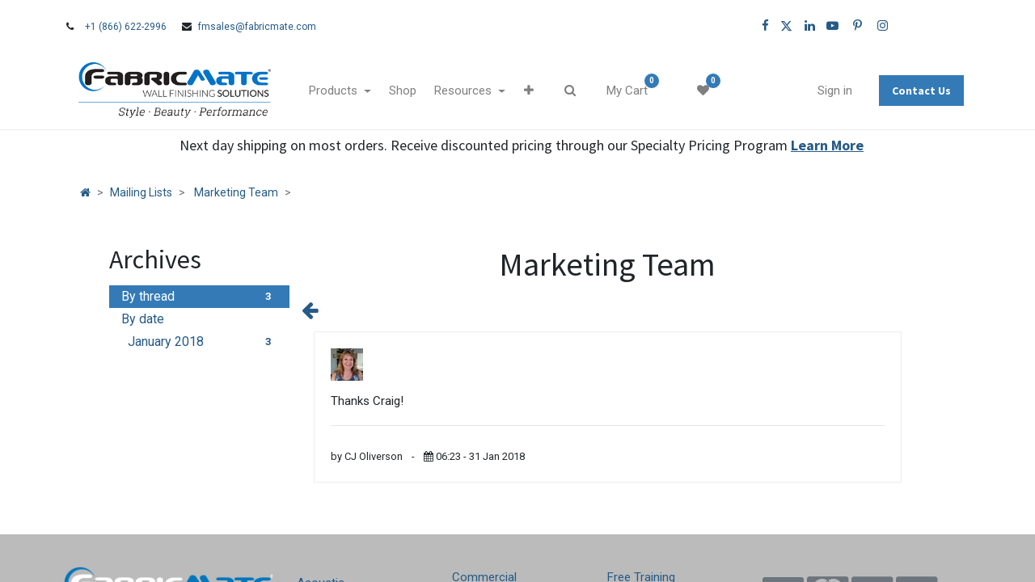

--- FILE ---
content_type: text/html; charset=utf-8
request_url: https://www.fabricmate.com/groups/marketing-team-7/false-9
body_size: 26821
content:
<!DOCTYPE html>
        <html lang="en-US" data-website-id="1" data-main-object="ir.ui.view(6416,)" data-oe-company-name="Fabricmate System Inc." data-add2cart-redirect="1">
    <head>
                <meta charset="utf-8"/>
                <meta http-equiv="X-UA-Compatible" content="IE=edge,chrome=1"/>
                <meta name="viewport" content="width=device-width, initial-scale=1, user-scalable=no"/>
            <meta name="viewport" content="width=device-width, initial-scale=1, user-scalable=no"/>
        <meta name="generator" content="Odoo"/>
                        <meta property="og:type" content="website"/>
                        <meta property="og:title" content="group_message | Fabricmate Systems, Inc."/>
                        <meta property="og:site_name" content="Fabricmate Systems, Inc."/>
                        <meta property="og:url" content="https://www.fabricmate.com/groups/marketing-team-7/false-9"/>
                        <meta property="og:image" content="https://www.fabricmate.com/web/image/website/1/logo?unique=a6f0ad1"/>
                    <meta name="twitter:card" content="summary_large_image"/>
                    <meta name="twitter:title" content="group_message | Fabricmate Systems, Inc."/>
                    <meta name="twitter:image" content="https://www.fabricmate.com/web/image/website/1/logo/300x300?unique=a6f0ad1"/>
                    <meta name="twitter:site" content="@fabricmate1?lang=en"/>
        <link rel="canonical" href="https://fabricmate-solutions.odoo.com/groups/marketing-team-7/false-9"/>
        <link rel="preconnect" href="https://fonts.gstatic.com/" crossorigin=""/>
                <title> group_message | Fabricmate Systems, Inc. </title>
                <link type="image/x-icon" rel="shortcut icon" href="/web/image/website/1/favicon?unique=a6f0ad1"/>
            <link rel="preload" href="/web/static/lib/fontawesome/fonts/fontawesome-webfont.woff2?v=4.7.0" as="font" crossorigin=""/>
            <link type="text/css" rel="stylesheet" href="/web/assets/836655-5e6e3a2/1/web.assets_common.min.css" data-asset-bundle="web.assets_common" data-asset-version="5e6e3a2"/>
            <link type="text/css" rel="stylesheet" href="/web/assets/842457-933bd70/1/web.assets_frontend.min.css" data-asset-bundle="web.assets_frontend" data-asset-version="933bd70"/>
                <script type="text/javascript">
                    var odoo = {
                        csrf_token: "ac6be074e5becbcd7c47dc4f8f27895a87cedbabo1801287185",
                    };
                </script>
                <script type="application/ld+json">
                {
                  "@context": "http://schema.org",
                  "@type": "HomeAndConstructionBusiness",
                  "name": "Fabricmate Systems, Inc.",
                  "description": "Fabricmate is the leading provider of Stretched-fabric Wall Finishing products that improve your Living, Learning and Working environments and is a superior alternative to paint.",
                  "url": "https://www.fabricmate.com/",
                  "image": "https://www.fabricmate.com/web/image/res.company/1/logo?unique=d9e27ff",
                  "priceRange": "",
                  "telephone": "866-622-2996",
                  "email": "fmsales@fabricmate.com",
                  "hasMap": "https://www.google.com/maps/place/Fabricmate+Systems+Inc/@34.248011,-119.2105609,17z/data=!3m1!4b1!4m5!3m4!1s0x80e852a631d3e7fb:0xc63896c77ec18a64!8m2!3d34.2480066!4d-119.2083669",
                  "address": {
                	"@type": "PostalAddress",
                	"addressLocality": "Ventura",
                	"addressRegion": "CA",
                	"postalCode": "93003",
                	"streetAddress": "2781 Golf Course Dr., Unit A"
                  },
                  "geo": {
                	"@type": "GeoCoordinates",
                	"latitude": "34.248190",
                	"longitude": "-119.208520"
                  },
                  "openingHours": "Mo-Fr, 07:00-16:00"
                }
                </script>
                <script>
                    (function(h,o,t,j,a,r){
                        h.hj=h.hj||function(){(h.hj.q=h.hj.q||[]).push(arguments)};
                        h._hjSettings={hjid:2216410,hjsv:6};
                        a=o.getElementsByTagName('head')[0];
                        r=o.createElement('script');r.async=1;
                        r.src=t+h._hjSettings.hjid+j+h._hjSettings.hjsv;
                        a.appendChild(r);
                    })(window,document,'https://static.hotjar.com/c/hotjar-','.js?sv=');
                </script>
            <script type="text/javascript">
                odoo.session_info = {"is_admin": false, "is_system": false, "is_website_user": true, "user_id": false, "is_frontend": true, "profile_session": null, "profile_collectors": null, "profile_params": null, "show_effect": false, "translationURL": "/website/translations", "cache_hashes": {"translations": "05071fb879321bf01f941f60fab1f126f565cdad"}, "lang_url_code": "en_US", "geoip_country_code": "US"};
                if (!/(^|;\s)tz=/.test(document.cookie)) {
                    const userTZ = Intl.DateTimeFormat().resolvedOptions().timeZone;
                    document.cookie = `tz=${userTZ}; path=/`;
                }
            </script>
            <script defer="defer" type="text/javascript" src="/web/assets/828976-bf6cbed/1/web.assets_common_minimal.min.js" data-asset-bundle="web.assets_common_minimal" data-asset-version="bf6cbed"></script>
            <script defer="defer" type="text/javascript" src="/web/assets/828977-ab84a5a/1/web.assets_frontend_minimal.min.js" data-asset-bundle="web.assets_frontend_minimal" data-asset-version="ab84a5a"></script>
            <script defer="defer" type="text/javascript" data-src="/web/assets/828978-8209621/1/web.assets_common_lazy.min.js" data-asset-bundle="web.assets_common_lazy" data-asset-version="8209621"></script>
            <script defer="defer" type="text/javascript" data-src="/web/assets/828979-826b724/1/web.assets_frontend_lazy.min.js" data-asset-bundle="web.assets_frontend_lazy" data-asset-version="826b724"></script>
                <link rel="manifest" href="/pwa_ept/manifest/1"/>
                <meta name="apple-mobile-web-app-status-bar-style" content="black"/>
                <meta name="apple-mobile-web-app-title" content="PWA"/>
                <meta name="theme-color" content="black"/>
                <link rel="apple-touch-icon" href="/web/image/website/1/app_image_512/152x152"/>
            <link rel="apple-touch-startup-image" media="(device-width: 414px) and (device-height: 896px) and (-webkit-device-pixel-ratio: 3)" href="/theme_clarico_vega/static/src/img/splashscreens/iphonexsmax_splash.png"/> 
            <link rel="apple-touch-startup-image" media="(device-width: 414px) and (device-height: 896px) and (-webkit-device-pixel-ratio: 2)" href="/theme_clarico_vega/static/src/img/splashscreens/iphonexr_splash.png"/> 
            <link rel="apple-touch-startup-image" media="(device-width: 375px) and (device-height: 812px) and (-webkit-device-pixel-ratio: 3)" href="/theme_clarico_vega/static/src/img/splashscreens/iphonex_splash.png"/> 
            <link rel="apple-touch-startup-image" media="(device-width: 414px) and (device-height: 736px) and (-webkit-device-pixel-ratio: 3)" href="/theme_clarico_vega/static/src/img/splashscreens/iphoneplus_splash.png"/> 
            <link rel="apple-touch-startup-image" media="(device-width: 375px) and (device-height: 667px) and (-webkit-device-pixel-ratio: 2)" href="/theme_clarico_vega/static/src/img/splashscreens/iphone6_splash.png"/>  
            <link rel="apple-touch-startup-image" media="(device-width: 320px) and (device-height: 568px) and (-webkit-device-pixel-ratio: 2)" href="/theme_clarico_vega/static/src/img/splashscreens/iphone5_splash.png"/>
            <link rel="apple-touch-startup-image" media="(device-width: 1024px) and (device-height: 1366px) and (-webkit-device-pixel-ratio: 2)" href="/theme_clarico_vega/static/src/img/splashscreens/ipadpro2_splash.png"/> 
            <link rel="apple-touch-startup-image" media="(device-width: 834px) and (device-height: 1194px) and (-webkit-device-pixel-ratio: 2)" href="/theme_clarico_vega/static/src/img/splashscreens/ipadpro3_splash.png"/> 
            <link rel="apple-touch-startup-image" media="(device-width: 834px) and (device-height: 1112px) and (-webkit-device-pixel-ratio: 2)" href="/theme_clarico_vega/static/src/img/splashscreens/ipadpro1_splash.png"/> 
            <link rel="apple-touch-startup-image" media="(device-width: 768px) and (device-height: 1024px) and (-webkit-device-pixel-ratio: 2)" href="/theme_clarico_vega/static/src/img/splashscreens/ipad_splash.png"/>
        <meta name="apple-mobile-web-app-capable" content="yes"/>
        </head>
            <body class="">
                <input type="hidden" name="drift_zoom" class="drift_zoom" value="1"/>
        <div id="wrapwrap" class="  o_portal  ">
            <div class="te_auto_play_value d-none">
                <span>True</span>
            </div>
        <header id="top" data-anchor="true" data-name="Header" class="  o_header_fixed o_hoverable_dropdown">
                    <div class="oe_structure oe_structure_solo" id="oe_structure_header_contact_1">
      <section class="s_text_block o_cc o_cc2 o_colored_level pt0 pb0" data-snippet="s_text_block" data-name="Text" style="background-image: none;">
        <div class="container">
          <div class="row align-items-center" data-original-title="" title="" aria-describedby="tooltip120859">
            <div class="o_colored_level col-lg-7" data-original-title="" title="" aria-describedby="tooltip407486">
              <small><i class="fa fa-1x fa-fw fa-phone mr-2" contenteditable="false">​</i><span class="mr-3">
                  ﻿<a href="tel:+1 (866) 622-2996" data-original-title="" title="">﻿+1 (866) 622-2996﻿</a>﻿
                </span><i class="fa fa-1x fa-fw fa-envelope mr-2 d-inline" contenteditable="false">​</i>
                ﻿<a href="https://fmsales@fabricmate.com" data-original-title="" title="" aria-describedby="popover100387">﻿fmsales@fabricmate.com﻿</a>﻿
              </small>
            </div>
            <div class="col-lg-4 text-lg-right o_colored_level">
              <div class="s_share no_icon_color" data-snippet="s_share" data-name="Social Media" data-original-title="" title="" aria-describedby="tooltip712603"><small class="s_share_title text-muted d-none"><b>Follow us</b></small><a href="https://www.facebook.com/FabricmateSolutions/" class="s_share_facebook" target="_blank" data-original-title="" title=""><i class="fa fa-facebook m-1" data-original-title="" title="" aria-describedby="tooltip410097" contenteditable="false">​</i></a><a href="https://twitter.com/fabricmate1" class="s_share_twitter" target="_blank" data-original-title="" title=""><i class="fa fa-twitter m-1" data-original-title="" title="" aria-describedby="tooltip454918" contenteditable="false">​</i></a><a href="https://www.linkedin.com/company/fabricmate" class="s_share_linkedin" target="_blank" data-original-title="" title=""><i class="fa fa-linkedin m-1" data-original-title="" title="" aria-describedby="tooltip203089" contenteditable="false">​</i></a><a href="https://www.youtube.com/channel/UC-b7EA1p70-X8b67x-8PjFg" class="s_share_youtube" target="_blank" data-original-title="" title=""><i class="fa m-1 fa-youtube-play" data-original-title="" title="" aria-describedby="tooltip743381" contenteditable="false">​</i></a>&nbsp;&nbsp;﻿<a href="https://www.pinterest.com/Fabricmate/">﻿<span class="fa fa-pinterest-p" data-original-title="" title="" aria-describedby="tooltip165603" contenteditable="false">​</span>﻿</a>﻿&nbsp;&nbsp;<a href="https://www.instagram.com/fabricmate/" class="s_share_instagram" target="_blank" data-original-title="" title=""><i class="fa fa-instagram m-1" data-original-title="" title="" aria-describedby="tooltip369369" contenteditable="false">​</i></a></div>
            </div>
            <div style="text-align: center;" class="o_colored_level">
              <p style="font-size:18px;color:red;font-weight:bold;font-style:italic;background-color:#f6f6f6;width:75%;">
                <br/>
              </p>
              <p style="font-size:18px;color:red;font-weight:bold;font-style:italic;background-color:#f6f6f6;width:75%;">
                <br/>
              </p>
            </div>
          </div>
        </div>
      </section>
    </div>
    <nav data-name="Navbar" class="navbar navbar-expand-lg navbar-light o_colored_level o_cc shadow-sm te_header_magazine">
            <div id="top_menu_container" class="container">
    <a href="/" class="navbar-brand logo ">
            <span role="img" aria-label="Logo of Fabricmate Systems, Inc." title="Fabricmate Systems, Inc."><img src="/web/image/website/1/logo/Fabricmate%20Systems%2C%20Inc.?unique=a6f0ad1" class="img img-fluid" alt="Fabricmate Systems, Inc." loading="lazy"/></span>
        </a>
    <button type="button" data-toggle="collapse" data-target="#top_menu_collapse" class="navbar-toggler ">
        <span class="navbar-toggler-icon o_not_editable"></span>
    </button>
    <div class="oe_structure oe_structure_solo d-block d-lg-none">
      <section class="s_text_block o_colored_level" data-snippet="s_text_block" data-name="Text" style="background-image: none;">
        <div class="container">
          <a href="/contactus" class="btn btn-primary btn_cta" data-original-title="" title="">
            <span data-o-link-zws="start">
              <strong>​</strong>
            </span>
            <strong>Contact Us</strong>
          </a>
        </div>
      </section>
    </div>
                <div id="top_menu_collapse" class="collapse navbar-collapse ml-lg-3">
    <ul id="top_menu" class="nav navbar-nav o_menu_loading flex-grow-1">
    <li class="nav-item dropdown  position-static" id="195">
        <a data-toggle="dropdown" href="#" class="nav-link dropdown-toggle o_mega_menu_toggle">
      <span class="">Products</span>
        <span id="menu_label_tx_span">
        </span>
    </a>
    <div data-name="Mega Menu" class="dropdown-menu o_mega_menu o_no_parent_editor dropdown-menu-left"><section class="te_menu_style_5 s_mega_menu_style_5 container-fluid py-3 px-3 te_catalog_menu_main te_img_hide_small_devices o_colored_level" style="background-image: none;" data-original-title="" title="" aria-describedby="tooltip300316">
            <div class="container">
                <div class="row" data-original-title="" title="" aria-describedby="tooltip951266">
                    <section class="col-md-4 col-sm-6 o_colored_level col-lg-2" style="background-image: none;" data-original-title="" title="" aria-describedby="tooltip853966">
                        <div class="img_container">
                            <div class="te_border_div">
                                <img class="img img-responsive img-fluid d-block mx-auto" alt="" src="/web/image/767925-de4b0503/whats_best_for_me.jpg?access_token=6c832415-d037-4151-930b-0d25a3b8d2cb" loading="lazy" data-original-title="" title="" aria-describedby="tooltip726610" data-original-id="767590" data-original-src="/web/image/767590-99de4129/whats_best_for_me.jpg" data-mimetype="image/jpeg" data-resize-width="290">
                            </div>
                        </div>
                        <section class="py-lg-3 py-md-3 py-sm-3 py-2 o_colored_level" style="background-image: none;" data-original-title="" title="" aria-describedby="tooltip261902">
                            <div class="d-flex">
                                <a class="te_menu_ctg_main oe_unremovable" href="#" data-original-title="" title=""><span style="font-weight: bolder;" data-original-title="" title="" aria-describedby="tooltip742903">WHAT'S BEST FOR ME?</span><br></a>
                            </div>
                            <ul data-original-title="" title="" aria-describedby="tooltip230228">
                                <section class="o_colored_level" style="background-image: none;">
                                    <li>
                                        <div class="d-flex" data-original-title="" title="" aria-describedby="tooltip777515">
                                            <a class="te_menu_sub nav-link m-0 oe_unremovable" href="/whats-best-for-me" data-original-title="" title=""><span style="font-weight: bolder;" data-original-title="" title="" aria-describedby="tooltip542890">Help Me  Choose</span></a>
                                        </div>
                                    </li>
                                </section>
                                <section style="background-image: none;" class="o_colored_level">
                                    <li>
                                        <div class="d-flex" data-original-title="" title="" aria-describedby="tooltip467233">
                                            <a class="te_menu_sub nav-link m-0 oe_unremovable" href="/how-it-works" data-original-title="" title=""><span style="font-weight: bolder;" data-original-title="" title="" aria-describedby="tooltip750508">How it Works</span></a>
                                        </div>
                                    </li>
                                </section><section style="background-image: none;" class="o_colored_level">
                                    <li>
                                        <div class="d-flex" data-original-title="" title="" aria-describedby="tooltip467233">
                                            <a class="te_menu_sub nav-link m-0 oe_unremovable" href="/plan-your-project#scrollTop=0" data-original-title="" title=""><span style="font-weight: bolder;" data-original-title="" title="" aria-describedby="tooltip750508">Plan Your Project</span></a>
                                        </div>
                                    </li>
                                </section>
                            </ul>
                        </section>
                    </section><section class="col-md-4 col-sm-6 o_colored_level col-lg-2 pt16" style="background-image: none;" data-original-title="" title="" aria-describedby="tooltip853966">
                        <div class="img_container">
                            <div class="te_border_div">
                                <img class="img img-responsive img-fluid d-block mx-auto" alt="" src="/web/image/784292-26abc3a3/mixed%20stacked%20hero%20shot.jpg?access_token=2ef08d7c-cc29-4057-84c3-f65c60dfa419" loading="lazy" data-original-title="" title="" aria-describedby="tooltip726610" data-original-id="784291" data-original-src="/web/image/784291-34c5d4a5/mixed%20stacked%20hero%20shot.jpg" data-mimetype="image/jpeg" data-resize-width="604">
                            </div>
                        </div>
                        <section class="py-lg-3 py-md-3 py-sm-3 py-2 o_colored_level" style="background-image: none;" data-original-title="" title="" aria-describedby="tooltip261902">
                            <div class="d-flex">
                                <a class="te_menu_ctg_main oe_unremovable" href="#" data-original-title="" title=""><span style="font-weight: bolder;" data-original-title="" title="" aria-describedby="tooltip742903">PRODUCTS</span><br></a>
                            </div>
                            <ul data-original-title="" title="" aria-describedby="tooltip230228">
                                <section style="background-image: none;" class="o_colored_level">
                                    <li>
                                        <div class="d-flex" data-original-title="" title="" aria-describedby="tooltip467233">
                                            <a class="te_menu_sub nav-link m-0 oe_unremovable" href="/fabric" data-original-title="" title=""><span style="font-weight: bolder;" data-original-title="" title="" aria-describedby="tooltip332866">Designer Fabric Collections</span><br></a>
                                        </div>
                                    </li>
                                </section><section style="background-image: none;" class="o_colored_level">
                                    <li>
                                        <div class="d-flex" data-original-title="" title="" aria-describedby="tooltip149277">
                                            <a class="te_menu_sub nav-link m-0 oe_unremovable" href="/frame" data-original-title="" title="" aria-describedby="popover30987"><span style="font-weight: bolder;" data-original-title="" title="" aria-describedby="tooltip317971">Fabric Mounting Frame</span></a>
                                        </div>
                                    </li>
                                </section>
                                <section class="o_colored_level" style="background-image: none;">
                                    <li>
                                        <div class="d-flex" data-original-title="" title="" aria-describedby="tooltip777515">
                                            <a class="te_menu_sub nav-link m-0 oe_unremovable" href="/backing" data-original-title="" title=""><span style="font-weight: bolder;" data-original-title="" title="" aria-describedby="tooltip228347">Insulations &amp; Backings</span><br></a>
                                        </div>
                                    </li>
                                </section>
                                <section style="background-image: none;" class="o_colored_level">
                                    <li>
                                        <div class="d-flex" data-original-title="" title="" aria-describedby="tooltip741189">
                                            <a class="te_menu_sub nav-link m-0 oe_unremovable" href="/shop/category/installation-tools-60" data-original-title="" title=""><span style="font-weight: bolder;" data-original-title="" title="" aria-describedby="tooltip332498">Installation Tools</span><br></a>
                                        </div>
                                    </li>
                                </section><section style="background-image: none;" class="o_colored_level">
                                    <li>
                                        <div class="d-flex" data-original-title="" title="" aria-describedby="tooltip845594">
                                            <a class="te_menu_sub nav-link m-0 oe_unremovable" href="/shop/category/hardware-accessories-398" data-original-title="" title=""><span style="font-weight: bolder;" data-original-title="" title="" aria-describedby="tooltip261743">Hardware &amp; Accessories</span><br></a>
                                        </div>
                                    </li>
                                </section>
                            </ul>
                        </section>
                    </section>
                    <section class="col-md-4 col-sm-6 o_colored_level col-lg-2" style="background-image: none;" data-original-title="" title="" aria-describedby="tooltip832586">
                        <div class="img_container">
                            <div class="te_border_div">
                                <img class="img img-responsive img-fluid d-block mx-auto" alt="" src="/web/image/767593-2252c9b1/Solutions.jpg?access_token=2adaad6f-4ecf-44e0-a262-3bdbb4ba812b" loading="lazy" data-original-title="" title="" aria-describedby="tooltip318007" data-original-id="767586" data-original-src="/web/image/767586-15e27615/Solutions.jpg" data-mimetype="image/jpeg" data-resize-width="290">
                            </div>
                        </div>
                        <section class="py-lg-3 py-md-3 py-sm-3 py-2 o_colored_level" style="background-image: none;">
                            <div class="d-flex" data-original-title="" title="" aria-describedby="tooltip558700">
                                <a class="te_menu_ctg_main oe_unremovable" href="#" data-original-title="" title=""><span style="font-weight: bolder;" data-original-title="" title="" aria-describedby="tooltip943098">SOLUTIONS</span><br></a>
                            </div>
                            <ul>
                                <section style="background-image: none;" class="o_colored_level">
                                    <li>
                                        <div class="d-flex" data-original-title="" title="" aria-describedby="tooltip177802">
                                            <a class="te_menu_sub nav-link m-0 oe_unremovable" href="/tackable-solutions" data-original-title="" title=""><span style="font-weight: bolder;" data-original-title="" title="" aria-describedby="tooltip411062">Tackable (Bulletin Boards)</span></a>
                                        </div>
                                    </li>
                                </section><section style="background-image: none;" class="o_colored_level">
                                    <li>
                                        <div class="d-flex" data-original-title="" title="" aria-describedby="tooltip885832">
                                            <a class="te_menu_sub nav-link m-0 oe_unremovable" href="/acoustic-solutions" data-original-title="" title=""><span style="font-weight: bolder;" data-original-title="" title="" aria-describedby="tooltip884742">Acoustic</span></a>
                                        </div>
                                    </li>
                                </section>
                                <section style="background-image: none;" class="o_colored_level">
                                    <li>
                                        <div class="d-flex" data-original-title="" title="" aria-describedby="tooltip681789">
                                            <a class="te_menu_sub nav-link m-0 oe_unremovable" href="/wall-protection-solutions" data-original-title="" title="" aria-describedby="popover563130"><span style="font-weight: bolder;" data-original-title="" title="" aria-describedby="tooltip260134">Wall Protection</span></a>
                                        </div>
                                    </li>
                                </section>
                                <section style="background-image: none;" class="o_colored_level">
                                    <li>
                                        <div class="d-flex" data-original-title="" title="" aria-describedby="tooltip899459">
                                            <a class="te_menu_sub nav-link m-0 oe_unremovable" href="/printed-graphic-solutions" data-original-title="" title="" aria-describedby="popover142410"><span style="font-weight: bolder;" data-original-title="" title="" aria-describedby="tooltip466474"><span style="font-weight: bolder;" data-original-title="" title="" aria-describedby="tooltip979468">Custom Fabric Printing</span></span></a>
                                        </div>
                                    </li>
                                </section>
                            </ul>
                        </section>
                    </section>
                    <section class="col-md-4 col-sm-6 o_colored_level col-lg-2" style="background-image: none;" data-original-title="" title="" aria-describedby="tooltip853966">
                        <div class="img_container">
                            <div class="te_border_div">
                                <img class="img img-responsive img-fluid d-block mx-auto" alt="" src="/web/image/647153-65324936/Applications.jpg?access_token=d8d64a1e-ce95-4ee3-aa6d-358d78470dfc" loading="lazy" data-original-id="647139" data-original-src="/web/image/647139-1e1d9524/Applications.jpg" data-mimetype="image/jpeg" data-resize-width="undefined" data-original-title="" title="" aria-describedby="tooltip726610">
                            </div>
                        </div>
                        <section class="py-lg-3 py-md-3 py-sm-3 py-2 o_colored_level" style="background-image: none;" data-original-title="" title="" aria-describedby="tooltip261902">
                            <div class="d-flex">
                                <a class="te_menu_ctg_main oe_unremovable" href="#" data-original-title="" title=""><span style="font-weight: bolder;" data-original-title="" title="" aria-describedby="tooltip742903">APPLICATIONS</span><br></a>
                            </div>
                            <ul data-original-title="" title="" aria-describedby="tooltip230228">
                                <section style="background-image: none;" class="o_colored_level">
                                    <li>
                                        <div class="d-flex" data-original-title="" title="" aria-describedby="tooltip149277">
                                            <a class="te_menu_sub nav-link m-0 oe_unremovable" href="/commercial-applications" data-original-title="" title=""><span style="font-weight: bolder;">Commercial</span></a>
                                        </div>
                                    </li>
                                </section>
                                <section class="o_colored_level" style="background-image: none;">
                                    <li>
                                        <div class="d-flex" data-original-title="" title="" aria-describedby="tooltip777515">
                                            <a class="te_menu_sub nav-link m-0 oe_unremovable" href="/education-applications" data-original-title="" title=""><span style="font-weight: bolder;">Education</span></a>
                                        </div>
                                    </li>
                                </section>
                                <section style="background-image: none;" class="o_colored_level">
                                    <li>
                                        <div class="d-flex" data-original-title="" title="" aria-describedby="tooltip467233">
                                            <a class="te_menu_sub nav-link m-0 oe_unremovable" href="/residential-applications" data-original-title="" title=""><span style="font-weight: bolder;">Residential</span></a>
                                        </div>
                                    </li>
                                </section><section style="background-image: none;" class="o_colored_level">
                                    <li>
                                        <div class="d-flex" data-original-title="" title="" aria-describedby="tooltip859831">
                                            <a class="te_menu_sub nav-link m-0 oe_unremovable" href="/worship-applications" data-original-title="" title=""><span style="font-weight: bolder;" data-original-title="" title="" aria-describedby="tooltip332498">Worship</span></a>
                                        </div>
                                    </li>
                                </section><section style="background-image: none;" class="o_colored_level">
                                    <li>
                                        <div class="d-flex">
                                            <a class="te_menu_sub nav-link m-0 oe_unremovable" href="/marine-applications" data-original-title="" title=""><span style="font-weight: bolder;" data-original-title="" title="" aria-describedby="tooltip261743">Marine</span></a>
                                        </div>
                                    </li>
                                </section>
                            </ul>
                        </section>
                    </section>
                </div>
            </div>
        </section></div>
  </li>
    <li class="nav-item 
            ">
    <a role="menuitem" class="nav-link " href="/shop">
      <span id="menu_label_tx_span">
        </span>
      <span>Shop</span>
    </a>
        </li>
    <li class="nav-item dropdown  position-static" id="198">
        <a data-toggle="dropdown" href="#" class="nav-link dropdown-toggle o_mega_menu_toggle">
      <span class="">Resources</span>
        <span id="menu_label_tx_span">
        </span>
    </a>
    <div data-name="Mega Menu" class="dropdown-menu o_mega_menu o_no_parent_editor dropdown-menu-left"><section class="s_mega_menu_thumbnails pt24 o_colored_level o_cc o_cc1" style="background-image: none;" data-original-title="" title="" aria-describedby="tooltip734972">
        <div class="container">
            <div class="row justify-content-center">
                <div class="col-12 col-sm col-md-12 col-lg px-0 o_colored_level">
                    <div class="container">
                        <div class="row">
    <div class="col-6 col-sm text-center py-2 o_colored_level">
        <a href="/slides/installation-gallery-4" class="nav-link p-0 oe_unremovable" data-name="Menu Item" data-original-title="" title="">
            <img class="img-fluid rounded shadow" alt="" src="/web/image/647205-b7747267/Photo%20Gallery%20Image.jpg?access_token=dc2db4ba-f2fe-4c8e-b32f-916776e939c7" loading="lazy" data-original-id="647199" data-original-src="/web/image/647199-4bc4bfe7/Photo%20Gallery%20Image.jpg" data-mimetype="image/jpeg" data-resize-width="547" data-original-title="" title="" aria-describedby="tooltip354345">
            <br>
            <span class="d-block p-2">
                <b><font style="font-size:14px;" data-original-title="" title="" aria-describedby="tooltip768994">INSTALLATIONS GALLERY</font></b>
            <br></span>
        </a>
    </div>
    <div class="col-6 col-sm text-center py-2 o_colored_level">
        <a href="/slides/fabricmate-videos-8" class="nav-link p-0 oe_unremovable" data-name="Menu Item" data-original-title="" title="">
            <img class="img-fluid rounded shadow" alt="" src="/web/image/647207-5911125b/Video%20Gallery%20Image.jpg?access_token=8e2600dc-1dae-4c6b-a23e-4b97b7913c83" loading="lazy" data-original-title="" title="" aria-describedby="tooltip578787" data-original-id="647200" data-original-src="/web/image/647200-a584d0ed/Video%20Gallery%20Image.jpg" data-mimetype="image/jpeg" data-resize-width="666">
            <br>
            <span class="d-block p-2">
                <b><font style="font-size:14px;" data-original-title="" title="" aria-describedby="tooltip134442">VIDEO GALLERY</font></b>
            <br></span>
        </a>
    </div>
    <div class="col-6 col-sm text-center py-2 o_colored_level">
        <a href="/slides/cad-details-6" class="nav-link p-0 oe_unremovable" data-name="Menu Item" data-original-title="" title="">
            <img class="img-fluid rounded shadow" alt="" src="/web/image/647208-d4f2afb5/CAD%20Details%20Gallery%20Image.jpg?access_token=d5238ce1-b027-4001-958c-62898091424b" loading="lazy" data-original-id="647201" data-original-src="/web/image/647201-32a4e8b1/CAD%20Details%20Gallery%20Image.jpg" data-mimetype="image/jpeg" data-resize-width="666" data-original-title="" title="" aria-describedby="tooltip892593">
            <br>
            <span class="d-block p-2" data-original-title="" title="" aria-describedby="tooltip265311">
                <b><font style="font-size:14px;" data-original-title="" title="" aria-describedby="tooltip301089">CAD DETAILS</font></b> <br></span>
        </a>
    </div>
    <div class="col-6 col-sm text-center py-2 o_colored_level">
        <a href="/slides/csi-specifications-7" class="nav-link p-0 oe_unremovable" data-name="Menu Item" data-original-title="" title="">
            <img class="img-fluid rounded shadow" alt="" src="/web/image/647206-daf36389/CSI%20Specs%20Gallery%20Image.jpg?access_token=75b7aa9c-8dfb-4b8b-9501-bdd24dbd00da" loading="lazy" data-original-id="647202" data-original-src="/web/image/647202-e62c2496/CSI%20Specs%20Gallery%20Image.jpg" data-mimetype="image/jpeg" data-resize-width="666" data-original-title="" title="" aria-describedby="tooltip766310">
            <br>
            <span class="d-block p-2">
                <b><font style="font-size:14px;" data-original-title="" title="" aria-describedby="tooltip765101">CSI SPECS</font></b>
            <br></span>
        </a>
    </div>
    <div class="col-6 col-sm text-center py-2 o_colored_level">
        <a href="/slides/product-information-9" class="nav-link p-0 oe_unremovable" data-name="Menu Item" data-original-title="" title="">
            <img class="img-fluid rounded shadow" alt="" src="/web/image/647204-e8d9c587/Product%20Info%20Gallery%20Image.jpg?access_token=73ed6d28-7629-4c40-bd1d-8139aef4b5b4" loading="lazy" data-original-id="647203" data-original-src="/web/image/647203-b5fb716c/Product%20Info%20Gallery%20Image.jpg" data-mimetype="image/jpeg" data-resize-width="666" data-original-title="" title="" aria-describedby="tooltip250124">
            <br>
            <span class="d-block p-2">
                <b><font style="font-size:14px;" data-original-title="" title="" aria-describedby="tooltip642663">PRODUCT INFORMATION</font></b>
            <br></span>
        </a>
    </div>
                            <div class="w-100 d-none d-md-block o_colored_level"></div>
                        </div>
                    </div>
                </div>
            </div>
        </div>
    </section></div>
  </li>
    <li class="nav-item dropdown  position-static" id="197">
        <a data-toggle="dropdown" href="#" class="nav-link dropdown-toggle o_mega_menu_toggle">
      <span class="">Support Center</span>
        <span id="menu_label_tx_span">
        </span>
    </a>
    <div data-name="Mega Menu" class="dropdown-menu o_mega_menu o_no_parent_editor dropdown-menu-left"><section class="te_menu_style_5 s_mega_menu_style_5 container-fluid py-3 px-3 te_catalog_menu_main te_img_hide_small_devices o_colored_level pt56" style="background-image: none;" data-original-title="" title="" aria-describedby="tooltip575139">
            <div class="container">
                <div class="row" data-original-title="" title="" aria-describedby="tooltip170200">
                    <section class="col-lg-2 col-md-4 col-sm-6 o_colored_level" style="background-image: none;" data-original-title="" title="" aria-describedby="tooltip365661">
                        <div class="img_container">
                            <div class="te_border_div">
                                <img class="img img-responsive img-fluid d-block mx-auto" alt="" src="/web/image/647193-5545e51a/Free%20Training%20Image.jpg?access_token=d766df5a-1724-4cd1-9dc0-2f3de7c489e9" loading="lazy" data-original-id="647186" data-original-src="/web/image/647186-7ea89419/Free%20Training%20Image.jpg" data-mimetype="image/jpeg" data-resize-width="290">
                            </div>
                        </div>
                        <section class="py-lg-3 py-md-3 py-sm-3 py-2 o_colored_level" style="background-image: none;" data-original-title="" title="" aria-describedby="tooltip269159">
                            <div class="d-flex">
                                <a class="te_menu_ctg_main oe_unremovable" href="#" data-original-title="" title=""><span style="font-weight: bolder;" data-original-title="" title="" aria-describedby="tooltip683115">FREE TRAINING</span></a>
                            </div>
                            <ul>
                                <section style="background-image: none;" class="o_colored_level">
                                    <li>
                                        <div class="d-flex">
                                            <a class="te_menu_sub nav-link m-0 oe_unremovable" href="/in-house-training" data-original-title="" title="">I<span style="font-weight: bolder;">n-House Training</span></a>
                                        </div>
                                    </li>
                                </section>
                                <section style="background-image: none;" class="o_colored_level">
                                    <li>
                                        <div class="d-flex">
                                            <a class="te_menu_sub nav-link m-0 oe_unremovable" href="/webinar-training" data-original-title="" title=""><span style="font-weight: bolder;" data-original-title="" title="" aria-describedby="tooltip99229">Webinar Training</span></a>
                                        </div>
                                    </li>
                                </section>
                            </ul>
                        </section>
                    </section>
                    <section class="col-lg-2 col-md-4 col-sm-6 o_colored_level" style="background-image: none;" data-original-title="" title="" aria-describedby="tooltip990624">
                        <div class="img_container">
                            <div class="te_border_div">
                                <img class="img img-responsive img-fluid d-block mx-auto" alt="" src="/web/image/647194-18173418/Request%20Materials%20Image.jpg?access_token=332140cc-9cb3-4222-a6a1-a8e0b5db8699" loading="lazy" data-original-id="647187" data-original-src="/web/image/647187-86bc0bdf/Request%20Materials%20Image.jpg" data-mimetype="image/jpeg" data-resize-width="290">
                            </div>
                        </div>
                        <section class="py-lg-3 py-md-3 py-sm-3 py-2 o_colored_level" style="background-image: none;">
                            <div class="d-flex">
                                <a class="te_menu_ctg_main oe_unremovable" href="#" data-original-title="" title=""><span style="font-weight: bolder;">REQUEST MATERIALS</span></a>
                            </div>
                            <ul>
                                <section style="background-image: none;" class="o_colored_level">
                                    <li>
                                        <div class="d-flex">
                                            <a class="te_menu_sub nav-link m-0 oe_unremovable" href="/request-a-starter-kit" data-original-title="" title=""><span style="font-weight: bolder;" data-original-title="" title="" aria-describedby="tooltip361934">Request a Starter Kit</span></a>
                                        </div>
                                    </li>
                                </section>
                                <section style="background-image: none;" class="o_colored_level">
                                    <li>
                                        <div class="d-flex" data-original-title="" title="" aria-describedby="tooltip662810">
                                            <a class="te_menu_sub nav-link m-0 oe_unremovable" href="/request-samples" data-original-title="" title=""><span style="font-weight: bolder;" data-original-title="" title="" aria-describedby="tooltip197019">Request Samples</span></a>
                                        </div>
                                    </li>
                                </section>
                                <section style="background-image: none;" class="o_colored_level">
                                    <li>
                                        <div class="d-flex">
                                            <a class="te_menu_sub nav-link m-0 oe_unremovable" href="/request-a-binder" data-original-title="" title=""><span style="font-weight: bolder;" data-original-title="" title="" aria-describedby="tooltip129920">Request a Binder</span>
                                            </a>
                                        </div>
                                    </li>
                                </section>
                            </ul>
                        </section>
                    </section>
                    <section class="col-lg-2 col-md-4 col-sm-6 o_colored_level" style="background-image: none;">
                        <div class="img_container">
                            <div class="te_border_div">
                                <img class="img img-responsive img-fluid d-block mx-auto" alt="" src="/web/image/647196-7dc3f403/Information%20Image.jpg?access_token=c86c4c8c-e0d3-4f2e-9770-3f46aee00c7c" loading="lazy" data-original-id="647188" data-original-src="/web/image/647188-b4b9ea9e/Information%20Image.jpg" data-mimetype="image/jpeg" data-resize-width="undefined">
                            </div>
                        </div>
                        <section class="py-lg-3 py-md-3 py-sm-3 py-2 o_colored_level" style="background-image: none;">
                            <div class="d-flex">
                                <a class="te_menu_ctg_main oe_unremovable" href="#" data-original-title="" title=""><span style="font-weight: bolder;">INFORMATION</span></a>
                            </div>
                            <ul>
                                <section style="background-image: none;" class="o_colored_level">
                                    <li>
                                        <div class="d-flex">
                                            <a class="te_menu_sub nav-link m-0 oe_unremovable" href="/faq" data-original-title="" title=""><span style="font-weight: bolder;" data-original-title="" title="" aria-describedby="tooltip970492">FAQs</span>
                                            </a>
                                        </div>
                                    </li>
                                </section>
                                <section style="background-image: none;" class="o_colored_level">
                                    <li>
                                        <div class="d-flex" data-original-title="" title="" aria-describedby="tooltip103636">
                                            <a class="te_menu_sub nav-link m-0 oe_unremovable" href="/warranty" data-original-title="" title=""><span style="font-weight: bolder;" data-original-title="" title="" aria-describedby="tooltip506999">Warranty &amp; Returns</span></a>
                                        </div>
                                    </li>
                                </section>
                                <section class="o_colored_level" style="background-image: none;">
                                    <li>
                                        <div class="d-flex">
                                            <a class="te_menu_sub nav-link m-0 oe_unremovable" href="/privacy-policy" data-original-title="" title=""><span style="font-weight: bolder;" data-original-title="" title="" aria-describedby="tooltip864244">Privacy Policy</span></a></div></li></section><section style="background-image: none;" class="o_colored_level">
                                    <li>
                                        <div class="d-flex">
                                            <a class="te_menu_sub nav-link m-0 oe_unremovable" href="/terms-and-conditions" data-original-title="" title=""><span style="font-weight: bolder;">Terms &amp; Conditions</span></a>
                                        </div>
                                    </li>
                                </section><section style="background-image: none;" class="o_colored_level">
                                    <li>
                                        <div class="d-flex">
                                            <a class="te_menu_sub nav-link m-0 oe_unremovable" href="/find-an-installer" data-original-title="" title=""><span style="font-weight: bolder;">Find an Installer</span></a>
                                        </div>
                                    </li>
                                </section><section style="background-image: none;" class="o_colored_level">
                                    <li>
                                        <div class="d-flex">
                                            <a class="te_menu_sub nav-link m-0 oe_unremovable" href="/find-a-manufacturers-rep" data-original-title="" title=""><span style="font-weight: bolder;" data-original-title="" title="" aria-describedby="tooltip87453">Find a Manufacturer's Rep</span></a>
                                        </div>
                                    </li>
                                </section>
                            </ul>
                        </section>
                    </section>
                    <section class="col-lg-2 col-md-4 col-sm-6 o_colored_level" style="background-image: none;" data-original-title="" title="" aria-describedby="tooltip28294">
                        <div class="img_container">
                            <div class="te_border_div">
                                <img class="img img-responsive img-fluid d-block mx-auto" alt="" src="/web/image/647195-339f46c6/Support%20Image.jpg?access_token=05317d4c-5a42-4dd6-9eff-42a63f1156e4" loading="lazy" data-original-id="647189" data-original-src="/web/image/647189-2663a891/Support%20Image.jpg" data-mimetype="image/jpeg" data-resize-width="undefined">
                            </div>
                        </div>
                        <section class="py-lg-3 py-md-3 py-sm-3 py-2 o_colored_level" style="background-image: none;">
                            <div class="d-flex">
                                <a class="te_menu_ctg_main oe_unremovable" href="#" data-original-title="" title=""><span style="font-weight: bolder;">SUPPORT</span></a>
                            </div>
                            <ul data-original-title="" title="" aria-describedby="tooltip577318">
                                <section style="background-image: none;" class="o_colored_level">
                                    <li>
                                        <div class="d-flex">
                                            <a class="te_menu_sub nav-link m-0 oe_unremovable" href="/architect-and-designer-support" data-original-title="" title=""><span style="font-weight: bolder;">Architects &amp; Designers</span></a>
                                        </div>
                                    </li>
                                </section>
                                <section style="background-image: none;" class="o_colored_level">
                                    <li>
                                        <div class="d-flex" data-original-title="" title="" aria-describedby="tooltip685958">
                                            <a class="te_menu_sub nav-link m-0 oe_unremovable" href="/contractors-support" data-original-title="" title=""><span style="font-weight: bolder;" data-original-title="" title="" aria-describedby="tooltip127240">Contractors</span></a>
                                        </div>
                                    </li>
                                </section>
                                <section style="background-image: none;" class="o_colored_level">
                                    <li>
                                        <div class="d-flex">
                                            <a class="te_menu_sub nav-link m-0 oe_unremovable" href="/facility-directors-support" data-original-title="" title=""><span style="font-weight: bolder;" data-original-title="" title="" aria-describedby="tooltip661114">Facilities &amp; Maintenance</span></a>
                                        </div>
                                    </li>
                                </section>
                                <section style="background-image: none;" class="o_colored_level">
                                    <li>
                                        <div class="d-flex">
                                            <a class="te_menu_sub nav-link m-0 oe_unremovable" href="/oem" data-original-title="" title=""><span style="font-weight: bolder;">OEM/Manufacturers</span></a>
                                        </div>
                                    </li>
                                </section><section style="background-image: none;" class="o_colored_level">
                                    <li>
                                        <div class="d-flex">
                                            <a class="te_menu_sub nav-link m-0 oe_unremovable" href="/business-to-business" data-original-title="" title=""><span style="font-weight: bolder;">Business to Business</span></a>
                                        </div>
                                    </li>
                                </section><section style="background-image: none;" class="o_colored_level">
                                    <li>
                                        <div class="d-flex">
                                            <a class="te_menu_sub nav-link m-0 oe_unremovable" href="/do-it-yourself" data-original-title="" title=""><span style="font-weight: bolder;">DIY (Do-It-Yourself)</span></a>
                                        </div>
                                    </li>
                                </section><section style="background-image: none;" class="o_colored_level">
                                    <li>
                                        <div class="d-flex">
                                            <a class="te_menu_sub nav-link m-0 oe_unremovable" href="/become-an-installer" data-original-title="" title=""><span style="font-weight: bolder;" data-original-title="" title="" aria-describedby="tooltip618438">Become an Installer</span><br></a>
                                        </div>
                                    </li>
                                </section><section style="background-image: none;" class="o_colored_level">
                                    <li>
                                        <div class="d-flex">
                                            <a class="te_menu_sub nav-link m-0 oe_unremovable" href="/become-a-distributor" data-original-title="" title=""><span style="font-weight: bolder;">Become a Distributor</span><br></a>
                                        </div>
                                    </li>
                                </section>
                            </ul>
                        </section>
                    </section>
                </div>
            </div>
        </section></div>
  </li>
    <li class="nav-item 
            ">
    <a role="menuitem" class="nav-link " href="/blog">
      <span id="menu_label_tx_span">
        </span>
      <span>Blogs</span>
    </a>
        </li>
    <li class="nav-item 
            ">
    <a role="menuitem" class="nav-link " href="/about-us">
      <span id="menu_label_tx_span">
        </span>
      <span>About Us</span>
    </a>
        </li>
        <li class="nav-item ml-lg-3 divider d-none"></li> 
            <li class="nav-item nav-item ml-lg-3 te_srch_icon_header_default">
                <a href="#" class="nav-link">
                    <i class="fa fa-search te_srch_icon"></i>
                </a>
                <div class="te_searchform__popup" id="searchForm">
                    <a href="#" class="te_btn-close">
                        <i class="fa fa-times te_srch_close"></i>
                    </a>
                    <div class="te_searchform__body">
                        <div class="te_text">Start typing and press Enter to search</div>
    <form method="get" data-snippet="s_searchbar_input" class="o_searchbar_form o_wait_lazy_js s_searchbar_input " action="/website/search">
            <div role="search" class="input-group ">
        <input type="search" name="search" class="search-query form-control oe_search_box None" placeholder="Search..." data-search-type="all" data-limit="5" data-display-image="true" data-display-description="false" data-display-extra-link="false" data-display-detail="true" data-order-by="name asc"/>
        <div class="input-group-append">
            <button type="submit" aria-label="Search" title="Search" class="btn oe_search_button btn-primary"><i class="fa fa-search"></i>
        </button>
        </div>
    </div>
            <input name="order" type="hidden" class="o_search_order_by" value="name asc"/>
        </form>
                    </div>
                </div>
            </li>
        <li class="o_wsale_my_cart align-self-md-start  ml-lg-3 te_cart_icon_head ">
            <a href="/shop/cart" class="nav-link">
                <span>My Cart</span>
                <sup class="my_cart_quantity badge badge-primary" data-order-id="">0</sup>
            </a>
        </li>
        <li class="o_wsale_my_wish  nav-item ml-lg-3 te_wish_icon_head">
            <a href="/shop/wishlist" class="nav-link">
                <i class="fa fa-1x fa-heart"></i>
                <sup class="my_wish_quantity o_animate_blink badge badge-primary">0</sup>
            </a>
        </li>
            <li class="nav-item ml-lg-auto o_no_autohide_item">
                <a href="/web/login" class="te_signin nav-link">
                    Sign in
                </a>
        </li>
    </ul>
    <div class="oe_structure oe_structure_solo d-none d-lg-block ml-3">
      <section class="s_text_block o_colored_level" data-snippet="s_text_block" data-name="Text" style="background-image: none;">
        <div class="container">
          <a href="/contactus" class="btn btn-primary btn_cta" data-original-title="" title="">
            <span data-o-link-zws="start">
              <strong>​</strong>
            </span>
            <strong>Contact Us</strong>
          </a>
        </div>
      </section>
    </div>
                </div>
            </div>
    </nav>
    </header>
  <div class="oe_website_sale_ept" style="text-align: center;">
    <h4 data-original-title="" title="" aria-describedby="tooltip250666"><div class="modal fade" id="ajax_cart_model" tabindex="-1"><div class="modal-dialog modal-md modal-dialog-centered"><div class="modal-content ajax_cart_modal"><button type="button" class="cart_close" data-dismiss="modal" aria-label="Close" tabindex="-1">
                        </button><div class="modal-body"></div></div></div></div><font style="color: rgb(255, 0, 0);"><strong></strong></font>&nbsp;<strong>&nbsp;</strong><span style="font-family: inherit; font-size: 18px;" data-original-title="" title="" aria-describedby="tooltip653152">Next day shipping on most orders. Receive discounted pricing through our Specialty Pricing Program<strong>&nbsp;</strong></span><span style="font-family: inherit;" data-original-title="" title="" aria-describedby="tooltip653152"><strong><font class="text-o-color-1"><u data-original-title="" title="" aria-describedby="tooltip846462">﻿<a href="/pricing" target="_blank" data-original-title="" title="">﻿<span style="font-size: 18px;">Learn More</span>﻿</a>﻿</u></font></strong></span></h4>
  </div>
                <input type="hidden" id="ajax_cart_template" value="1"/>
        <div class="modal fade" id="quick_view_model" tabindex="-1">
            <div class="modal-dialog modal-lg modal-dialog-centered">
                <div class="modal-content quick_view_modal">
                    <button type="button" class="quick_close" data-dismiss="modal" aria-label="Close" tabindex="-1">
                    </button>
                        <div class="modal-body oe_website_sale"></div>
                </div>
            </div>
        </div>
        <main>
            <div class="o_portal container mt-3">
                <div class="row align-items-center bg-white no-gutters rounded-top mb16">
                    <div class="col-10">
        <ol class="o_portal_submenu breadcrumb mb-0 py-2 flex-grow-1">
            <li class="breadcrumb-item ml-1"><a href="/my/home" aria-label="Home" title="Home"><i class="fa fa-home"></i></a></li>
                <li class="breadcrumb-item"><a href="/groups">Mailing Lists</a></li>
                <li class="breadcrumb-item">
                    <a href="/groups/marketing-team-7?mode=thread">Marketing Team </a>
                </li>
                <li class="breadcrumb-item active"></li>
        </ol>
                    </div>
                </div>
            </div>
            <div id="wrap" class="o_portal_wrap">
                <div class="container mb64">
            <section class="container">
                <div class="row w-100 mt-4">
                    <div class="col-lg-3">
        <h2>Archives</h2>
        <ul class="nav nav-pills flex-column" id="group_mode">
            <li class="nav-item">
                <a href="/groups/marketing-team-7?mode=thread" class="d-flex align-items-center justify-content-between nav-link active">
                    <span>By thread</span>
                    <span class="float-right badge badge-pill">3</span>
                </a>
            </li>
            <li class="nav-item">
                <a href="/groups/marketing-team-7?mode=date" class="nav-link">By date</a>
                <ul class="nav nav-pills flex-column" style="margin-left: 8px;">
                    <li class="nav-item">
                        <a href="/groups/marketing-team-7?mode=date&amp;date_begin=2018-01-01&amp;date_end=2018-02-01" class="d-flex align-items-center justify-content-between nav-link">
                            January 2018
                            <span class="float-right badge badge-pill">3</span>
                        </a>
                    </li>
                </ul>
            </li>
        </ul>
                    </div>
                    <div class="col-lg-9 o_mg_message">
                        <div>
        <h1 class="text-center">Marketing Team </h1>
                        </div>
                        <div class="row">
                            <h4 class="">
                                <a href="/groups/marketing-team-7/false-8?mode=thread">
                                    <i class="fa fa-arrow-left" role="img" aria-label="Previous message" title="Previous message"></i> 
                                </a>
                            </h4>
                        </div>
                        <div class="media">
                            <div class="media-body">
                                <div class="card">
                                    <div class="card-body">
                                        <h4 class="card-title d-flex flex-row justify-content-start align-items-center">
                                            <img class="rounded o_image_40_cover mr-2" src="[data-uri]" loading="lazy"/>
                                        </h4>
                                        <div class="card-text overflow-hidden"><p>Thanks Craig!</p></div>
        <hr/>
        <small class="d-inline-block mt-1">
            <span>
                by
                CJ Oliverson
            </span>
            <span class="mx-2">-</span>
            <span>
                <i class="fa fa-calendar" role="img" aria-label="Date" title="Date"></i>
                <span>06:23 - 31 Jan 2018</span>
            </span>
        </small>
        <div class="o_mg_link_parent">
            <div class="o_mg_link_content d-none row justify-content-center">
            </div>
        </div>
                                    </div>
                                </div>
                            </div>
                        </div>
                    </div>
                </div>
            </section>
                </div>
            </div>
    <div class="ios-prompt">
      <input type="hidden" class="is_pwa" name="is_pwa" value="True"/>
      <span style="color: rgb(187, 187, 187); float: right;"></span>
      <img style="float: left;height: 0px;width: 0px;margin-right: 1rem;" class="" src="/web/image/website/1/app_image_512/50x50" loading="lazy"/>
      <p></p>
    </div>
    <div class="ept_is_offline" style="display:none;"></div>
    <style>
      <head>
        <style data-oe-id="7050" data-oe-xpath="/data/xpath/style" data-oe-model="ir.ui.view" data-oe-field="arch" class=""></style>
      </head>
    </style>
            <div class="oe_website_sale_ept">
                <div class="modal fade" id="ajax_cart_model_shop" tabindex="-1">
                    <div class="modal-dialog modal-md modal-dialog-centered">
                        <div class="modal-content ajax_cart_modal">
                            <button type="button" class="cart_close" data-dismiss="modal" aria-label="Close" tabindex="-1">
                            </button>
                            <div class="modal-body">
                            </div>
                        </div>
                    </div>
                </div>
            </div>
        </main>
                <footer id="bottom" data-anchor="true" data-name="Footer" class="o_footer o_colored_level o_cc ">
                    <div id="footer" class="oe_structure oe_structure_solo" style="">
      <section class="s_text_block pb0 pt16" data-snippet="s_text_block" data-name="Text" style="background-image: none;" data-original-title="" title="" aria-describedby="tooltip873802">
        <div class="container">
          <div class="row" data-original-title="" title="" aria-describedby="tooltip737606">
            <div class="pt24 pb24 o_colored_level col-lg-3" data-original-title="" title="" aria-describedby="tooltip193178">
              <h5 class="mb-3">
                <img class="img-fluid o_we_custom_image" src="/web/image/661531-70b53d4d/FabricmateEssentialLight_235711b8-e1be-4889-9e95-f5b1e97ac25f.png" alt="" loading="lazy" data-original-id="661531" data-original-src="/web/image/661531-70b53d4d/FabricmateEssentialLight_235711b8-e1be-4889-9e95-f5b1e97ac25f.png" data-mimetype="image/png" data-original-title="" title="" aria-describedby="tooltip435854"/>
                <br/>
              </h5>
              <ul class="list-unstyled" data-original-title="" title="" aria-describedby="tooltip148556">
                <li data-original-title="" title="" aria-describedby="tooltip755258">
                  ﻿<a href="/" data-original-title="" title="">﻿
                    <span data-o-link-zws="start">​</span>
                  ﻿</a>﻿</li>
                <p>
                  <span style="font-size: 0.8125rem; font-weight: bold;" class="text-black"><span class="fa fa-map-marker" contenteditable="false">​</span>​&nbsp;&nbsp;</span>
                  <span style=" font-size: 0.8125rem">
                    <font class="text-black">2781 Golf Course Dr Unit A,</font>
                    <br/>
                    <font class="text-black">&nbsp; &nbsp; &nbsp;Ventura, CA 93003 United States</font>
                  </span>
                </p>
                <p>
                  <span style="font-size: 0.8125rem; font-weight: bold;" class="text-black"><span class="fa fa-phone" data-original-title="" title="" aria-describedby="tooltip211627" contenteditable="false">​</span>​&nbsp;&nbsp;</span>
                  <span style=" font-size: 0.8125rem">
                    <font class="text-black">805-642-7470</font>
                  </span>
                </p>
                <p>
                  <span style="font-size: 0.8125rem; font-weight: bold;" class="text-black"><span class="fa fa-envelope" contenteditable="false">​</span>​&nbsp;&nbsp;</span>
                  <span style=" font-size: 0.8125rem">fmsales@fabricmate.com</span>
                </p>
              </ul>
            </div>
            <div class="pb24 o_colored_level col-lg-2 pt4" data-original-title="" title="" aria-describedby="tooltip731088">
              <p>
                <br/>
              </p>
              <p>
                ﻿<a href="/acoustic-solutions" data-original-title="" title="">﻿<span data-o-link-zws="start">​</span>Acoustic﻿</a>﻿
              </p>
              <p>
                ﻿<a href="/tackable-solutions" data-original-title="" title="">﻿<span data-o-link-zws="start">​</span>Tackable﻿</a>﻿
              </p>
              <p>
                ﻿<a href="/printed-graphic-solutions" data-original-title="" title="">﻿<span data-o-link-zws="start">​</span>Printed Graphics﻿</a>﻿
              </p>
              <p data-original-title="" title="" aria-describedby="tooltip539602">
                ﻿<a href="/wall-protection-solutions" data-original-title="" title="">﻿<span data-o-link-zws="start">​</span>Wall Protection﻿</a>﻿
              </p>
            </div>
            <div class="pt24 pb24 o_colored_level col-lg-2" data-original-title="" title="" aria-describedby="tooltip311757">
              <p>
                ﻿<a href="/commercial-applications" data-original-title="" title="">﻿<span data-o-link-zws="start">​</span>Commercial﻿</a>﻿
              </p>
              <p>
                ﻿<a href="/education-applications" data-original-title="" title="">﻿<span data-o-link-zws="start">​</span>Education﻿</a>﻿
              </p>
              <p>
                ﻿<a href="/residential-applications" data-original-title="" title="">﻿<span data-o-link-zws="start">​</span>Residential﻿</a>﻿
              </p>
              <p>
                ﻿<a href="/worship-applications" data-original-title="" title="">﻿<span data-o-link-zws="start">​</span>Worship﻿</a>﻿
              </p>
              <p data-original-title="" title="" aria-describedby="tooltip594642">
                ﻿<a href="/marine-applications" data-original-title="" title="">﻿<span data-o-link-zws="start">​</span>Marine﻿</a>﻿
              </p>
            </div>
            <div class="pt24 pb24 o_colored_level col-lg-2" data-original-title="" title="" aria-describedby="tooltip31293">
              <p>
                ﻿<a href="/free-training" data-original-title="" title="">﻿<span data-o-link-zws="start">​</span>Free Training﻿</a>﻿
              </p>
              <p>
                ﻿<a href="/request-materials" data-original-title="" title="">﻿<span data-o-link-zws="start">​</span>Request Materials﻿</a>﻿
              </p>
              <p>
                ﻿<a href="/value-engineering" data-original-title="" title="">﻿<span data-o-link-zws="start">​</span>Value Engineering﻿</a>﻿
              </p>
              <p>
                ﻿<a href="/become-an-installer" data-original-title="" title="">﻿<span data-o-link-zws="start">​</span>Become An Installer﻿</a>﻿
              </p>
              <p>
                ﻿<a href="/become-a-distributor" data-original-title="" title="">﻿<span data-o-link-zws="start">​</span>Become A Distributor﻿</a>﻿
              </p>
            </div>
            <div id="connect" class="pt24 pb24 o_colored_level col-lg-3" data-original-title="" title="" aria-describedby="tooltip462247">
              <h5 class="mb-3"><span class="fa fa-cc-visa fa-2x text-600" data-original-title="" title="" aria-describedby="tooltip679876" contenteditable="false">​</span>&nbsp;<span class="fa fa-cc-mastercard fa-2x text-600" data-original-title="" title="" aria-describedby="tooltip259037" contenteditable="false">​</span>&nbsp;<span class="fa fa-cc-amex fa-2x text-600" data-original-title="" title="" aria-describedby="tooltip956135" contenteditable="false">​</span>&nbsp;<span class="fa fa-cc-discover fa-2x text-600" data-original-title="" title="" aria-describedby="tooltip664011" contenteditable="false">​</span></h5>
              <p class="mb-3" data-original-title="" title="" aria-describedby="tooltip636340">﻿<a href="https://www.facebook.com/FabricmateSolutions">﻿<span class="fa fa-facebook-f" data-original-title="" title="" aria-describedby="tooltip593442" contenteditable="false">​</span>﻿</a>﻿&nbsp; &nbsp; &nbsp;﻿<a href="https://x.com/FabricMate1">﻿<span class="fa fa-twitter" data-original-title="" title="" aria-describedby="tooltip431089" contenteditable="false">​</span>﻿</a>﻿&nbsp; &nbsp; &nbsp;﻿<a href="https://www.linkedin.com/in/fabricmate/">﻿<span class="fa fa-linkedin" data-original-title="" title="" aria-describedby="tooltip782473" contenteditable="false">​</span>﻿</a>﻿&nbsp; &nbsp; &nbsp;﻿<a href="https://www.youtube.com/@Fabricmate" data-original-title="" title="">﻿<span class="fa fa-youtube-play" data-original-title="" title="" aria-describedby="tooltip455089" style="color: rgb(0, 49, 99) !important;" contenteditable="false">​</span>﻿</a>﻿&nbsp; &nbsp; &nbsp;﻿<a href="https://www.pinterest.com/Fabricmate/">﻿<span class="fa fa-pinterest-p" data-original-title="" title="" aria-describedby="tooltip711455" contenteditable="false">​</span>﻿</a>﻿ &nbsp; &nbsp; ﻿<a href="https://www.instagram.com/fabricmate/">﻿<span class="fa fa-instagram" data-original-title="" title="" aria-describedby="tooltip913290" contenteditable="false">​</span>﻿</a>﻿&nbsp;</p>
              <p class="mb-3">
                <br/>
              </p>
            </div>
          </div>
        </div>
      </section>
    </div>
    <div id="o_footer_scrolltop_wrapper" class="container align-items-center scrollup-div justify-content-end scrollup-div" style="opacity: 0.0618467; display: none;">
      <a id="o_footer_scrolltop" role="button" href="#top" title="Scroll To Top" class="scrollup-a h-100 w-100 d-inline-block">
        <span data-o-link-zws="start" contenteditable="false">​</span>
        <span class="fa fa-chevron-up scrollup-i text-center" contenteditable="false"></span>
      </a>
    </div>
  <div class="o_footer_copyright o_colored_level o_cc" data-name="Copyright">
                        <div class="container py-3">
                            <div class="row">
                                <div class="col-sm text-center text-sm-left text-muted">
                                    <span class="o_footer_copyright_name mr-2">Copyright &copy; <span itemprop="name">Fabricmate System Inc.</span></span>
                                </div>
                                <div class="col-sm text-center text-sm-right o_not_editable">
                                </div>
                            </div>
                        </div>
                    </div>
                </footer>
            <div role="dialog" id="product_configure_model_main" class="o_not_editable o_technical_modal" contenteditable="false"></div>
            <input id="id_lazyload" type="hidden" name="is_lazyload" value="true"/>
            <input type="hidden" class="current_website_id" value="1"/>
    <div role="dialog" id="hotspot_configure_model_main" class="o_not_editable o_technical_modal" contenteditable="false">
      <div class="modal fade w-100 o_technical_modal o_not_editable modal_shown" id="image_hotspot_configure_model" data-oe-model="ir.ui.view" data-oe-id="7028" data-oe-field="arch" data-oe-xpath="/t[1]/div[1]" style="display: none;" aria-hidden="true" contenteditable="false">
        <div class="modal-dialog modal-xl modal-dialog-centered">
          <div class="modal-content image_hotspot_configure_model">
            <div class="modal-body p-0 pb-0">
              <div class="hotspot-configure h-100 pb-0">
                <div class="configure-header">
                  <div class="setting-icon">
                    <i class="fa fa-cog" contenteditable="false"></i>
                  </div>
                  <div class="header-content">
                    <h5>Image Hotspot</h5>
                    <p>Easily highlight any sections with an image hotspot</p>
                  </div>
                  <button type="button" class="image_hotspot_configure_model_close" data-dismiss="modal" aria-label="Close" tabindex="-1">
                                </button>
                </div>
                <div class="configure-sub-header">
                  <span class="invisible">
                    <div class="configure-selection js-layout-selection disabled invisible">
                      <span class="icon layout-selection"></span>
                      <span class="title">Layout Selection</span>
                    </div>
                  </span>
                  <span class="float-right">
                    <div class="configure-selection">
                      <span class="fa fa-file-text mr-1" contenteditable="false"></span>
                      <span class="title">User Guide</span>
                    </div>
                    <div class="configure-selection">
                      <span class="fa fa-play-circle mr-1" contenteditable="false"></span>
                      <span class="title">Videos</span>
                    </div>
                    <div class="configure-selection btn-hotspot-save">
                      <span class="title">Save</span>
                    </div>
                  </span>
                </div>
                <div class="container-fluid hotspot_configure_template category_brand_option">
                  <div class="row layout-configure">
                    <div class="col-5 p-0">
                      <div class="hotspot_configure_section">
                        <div class="card ui-configuration">
                          <div class="card-header">
                            <h2 class="row mb-0 align-items-center my-2">
                              <span class="col-10 h6 mb-0">
                                                            Hotspot Configuration
                                                        </span>
                              <span class="col h6 mb-0 text-center align-self-center">
                                <i class="fa fa-minus" contenteditable="false"></i>
                              </span>
                            </h2>
                          </div>
                          <div id="collapseOne" class="collapse show">
                            <div class="card-body">
                              <div class="configure-sub pb4">
                                <div class="sub-title mt-2">
                                                                Hotspot Action type
                                                            </div>
                                <div class="ui-configure clearfix">
                                  <span class=" sub-title">On Click</span>
                                  <label class="form-switch">
                                    <input type="checkbox" class="product_hotspot_event form-check-input" name="product_hotspot_event"/>
                                    <span class="slider round"></span>
                                  </label>
                                  <span class="ml-1 sub-title">On Hover</span>
                                </div>
                              </div>
                              <div class="configure-sub">
                                <div class="sub-title">
                                                                Hotspot Action
                                                            </div>
                                <div class="ui-configure dropdown_div clearfix ui-settings">
                                  <div class="dropdown slider-dropdown">
                                    <button type="button" class="dropdown-toggle slider-style-ui slider-dropdown-button" data-toggle="dropdown">Redirect URL
                                                                    </button>
                                    <div id="hotspot_action" class="dropdown-menu">
                                      <a class="dropdown-item slider-dropdown-item" data-action="redirect_url" href="#">Redirect URL
                                                                        </a>
                                      <a class="dropdown-item slider-dropdown-item" data-action="redirect_on_product" href="#">Redirect on product
                                                                        </a>
                                      <a class="dropdown-item slider-dropdown-item" data-action="add_to_cart" href="#" data-toggle="tooltip" data-placement="left" title="Add to cart with basic popover">
                                                                            Display
                                                                            basic product card
                                                                        </a>
                                      <a class="dropdown-item slider-dropdown-item" data-action="display_product" href="#" data-toggle="tooltip" data-placement="left" title="Display overview product card">Display
                                                                            advanced product card
                                                                        </a>
                                    </div>
                                  </div>
                                </div>
                              </div>
                              <div class="configure-sub">
                                <div class="sub-title">
                                                                Page URL
                                                            </div>
                                <div class="ui-configure clearfix">
                                  <div class="o_not_editable" data-focus="false" contenteditable="false">
                                    <input type="text" class="hotspot_page_url hotspot-text-input"/>
                                  </div>
                                </div>
                              </div>
                              <div class="configure-sub product-box d-none p-0">
                                <div class="sub-title">
                                                                Product
                                                            </div>
                                <div class="ui-configure clearfix">
                                  <div class="new-product js_new_item dropdown">
                                    <div class="o_not_editable" data-focus="false" contenteditable="false">
                                      <input type="text" class="hotspot_product hotspot-text-input" placeholder="Search product with name... "/>
                                    </div>
                                    <div id="js_item"></div>
                                  </div>
                                </div>
                              </div>
                            </div>
                          </div>
                        </div>
                        <div class="card ui-configuration">
                          <div class="card-header">
                            <h2 class="row mb-0 align-items-center my-2">
                              <span class="col-10 h6 mb-0">
                                                            Hotspot UI Configuration
                                                        </span>
                              <span class="col h6 mb-0 text-center align-self-center">
                                <i class="fa fa-plus" contenteditable="false"></i>
                              </span>
                            </h2>
                          </div>
                          <div id="collapseTwo" class="collapse">
                            <div class="card-body">
                              <div class="configure-sub">
                                <div class="sub-title">
                                                                Hotspot Shape
                                                            </div>
                                <div class="ui-configure dropdown_div clearfix ui-settings">
                                  <div class="dropdown slider-dropdown">
                                    <button type="button" class="dropdown-toggle slider-style-ui slider-dropdown-button" data-toggle="dropdown">Circle
                                                                    </button>
                                    <div id="hotspotShape" class="dropdown-menu">
                                      <a id="circle" class="dropdown-item slider-dropdown-item" href="#">Circle
                                                                        </a>
                                      <a id="square" class="dropdown-item slider-dropdown-item" href="#">Square
                                                                        </a>
                                    </div>
                                  </div>
                                </div>
                              </div>
                              <div class="configure-sub">
                                <div class="sub-title">
                                                                Hotspot Color
                                                            </div>
                                <div class="ui-configure clearfix">
                                  <button type="button" id="colorPicker" class="btn btn-secondary w-25 border border-dark" style="background-color: rgb(43, 104, 255);"></button>
                                </div>
                              </div>
                              <div class="configure-sub">
                                <div class="sub-title">
                                                                Hotspot Animation
                                                            </div>
                                <div class="ui-configure dropdown_div clearfix ui-settings">
                                  <div class="dropdown slider-dropdown">
                                    <button type="button" class="dropdown-toggle slider-style-ui slider-dropdown-button" data-toggle="dropdown">None
                                                                    </button>
                                    <div id="hotspotAnimation" class="dropdown-menu">
                                      <a id="none" class="dropdown-item slider-dropdown-item" href="#">None
                                                                        </a>
                                      <a id="fade" class="dropdown-item slider-dropdown-item" href="#">Fade
                                                                        </a>
                                      <a id="blink" class="dropdown-item slider-dropdown-item" href="#">Blink
                                                                        </a>
                                    </div>
                                  </div>
                                </div>
                              </div>
                            </div>
                          </div>
                        </div>
                      </div>
                    </div>
                    <div class="col-7 hotspot_preview_section">
                      <div class="preview-title title-main my-3 pb-3">
                        <span class="fa fa-eye mr-2" contenteditable="false"></span>
                        <span>Hotspot Layout Preview</span>
                      </div>
                      <div class="preview-image-section">
                        <img class="img img-fluid" src="/emipro_theme_base/static/src/img/image_hotspot/hotspot_preview_image.png" loading="lazy"/>
                        <section name="Hotspot-Block" data-exclude=".s_col_no_resize, .s_col_no_bgcolor" id="imageHotspot1660090626197" data-color="" data-url="" data-event="" data-animation="" data-shape="" data-product_name="" data-action="" data-product_id="" style="top:50%;left:50%;" class="hotspot_element o_not_editable s_col_no_resize s_col_no_bgcolor ui-draggable ui-draggable-handle" contenteditable="false">
                          <svg xmlns="http://www.w3.org/2000/svg" height="25" width="25" viewbox="0 0 100 100">
                            <circle cx="50" cy="50" r="50" fill="#2b68ff"></circle>
                          </svg>
                        </section>
                      </div>
                      <div class="alert alert-danger">
                                            The preview contains a dummy image to check for hotspot UI configuration
                                            like shape, color, and effects. You can directly drag and change position
                                            after configuring the hotspot.
                                        </div>
                    </div>
                  </div>
                </div>
              </div>
            </div>
          </div>
        </div>
      </div>
    </div>
  </div>
            <div class="d-none cus_theme_loader_layout">
                <div class="cus_theme_loader_div_layout">
                    <svg xmlns:xlink="http://www.w3.org/1999/xlink" xmlns="http://www.w3.org/2000/svg" style="margin: auto;background: transparent;display: block;" width="200px" height="200px" viewBox="0 0 100 100" preserveAspectRatio="xMidYMid">
                        <g transform="translate(16.666666666666668 50)">
                            <circle cx="0" cy="0" r="5" fill="#000000">
                                <animateTransform attributeName="transform" type="scale" begin="-0.48192771084337344s" calcMode="spline" keySplines="0.3 0 0.7 1;0.3 0 0.7 1" values="0;1;0" keyTimes="0;0.5;1" dur="1.2048192771084336s" repeatCount="indefinite"></animateTransform>
                            </circle>
                        </g>
                        <g transform="translate(33.333333333333336 50)">
                            <circle cx="0" cy="0" r="5" fill="#444444">
                                <animateTransform attributeName="transform" type="scale" begin="-0.36144578313253006s" calcMode="spline" keySplines="0.3 0 0.7 1;0.3 0 0.7 1" values="0;1;0" keyTimes="0;0.5;1" dur="1.2048192771084336s" repeatCount="indefinite"></animateTransform>
                            </circle>
                        </g>
                        <g transform="translate(50 50)">
                            <circle cx="0" cy="0" r="5" fill="#666666">
                                <animateTransform attributeName="transform" type="scale" begin="-0.24096385542168672s" calcMode="spline" keySplines="0.3 0 0.7 1;0.3 0 0.7 1" values="0;1;0" keyTimes="0;0.5;1" dur="1.2048192771084336s" repeatCount="indefinite"></animateTransform>
                            </circle>
                        </g>
                        <g transform="translate(66.66666666666667 50)">
                            <circle cx="0" cy="0" r="5" fill="#999999">
                                <animateTransform attributeName="transform" type="scale" begin="-0.12048192771084336s" calcMode="spline" keySplines="0.3 0 0.7 1;0.3 0 0.7 1" values="0;1;0" keyTimes="0;0.5;1" dur="1.2048192771084336s" repeatCount="indefinite"></animateTransform>
                            </circle>
                        </g>
                        <g transform="translate(83.33333333333333 50)">
                            <circle cx="0" cy="0" r="5" fill="#cccccc">
                                <animateTransform attributeName="transform" type="scale" begin="0s" calcMode="spline" keySplines="0.3 0 0.7 1;0.3 0 0.7 1" values="0;1;0" keyTimes="0;0.5;1" dur="1.2048192771084336s" repeatCount="indefinite"></animateTransform>
                            </circle>
                        </g>
                    </svg>
                </div>
            </div>
                    <script>
                window.addEventListener('load', function () {
                    odoo.define('im_livechat.livesupport', function (require) {
                    });
                });
                    </script>
            <script id="tracking_code" async="1" src="https://www.googletagmanager.com/gtag/js?id=UA-3153160-3"></script>
            <script>
                window.dataLayer = window.dataLayer || [];
                function gtag(){dataLayer.push(arguments);}
                gtag('js', new Date());
                gtag('config', 'UA-3153160-3');
            </script>
    </body>
        </html>